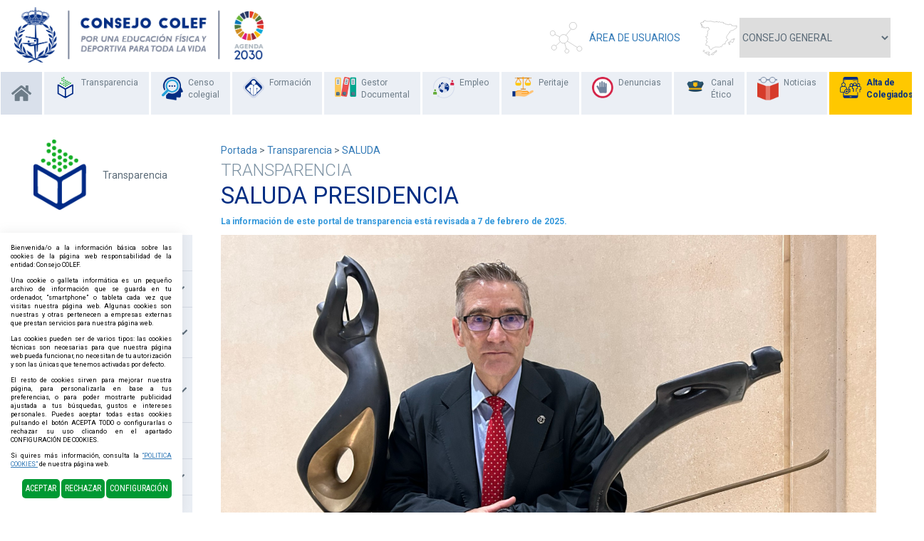

--- FILE ---
content_type: text/html; charset=UTF-8
request_url: https://www.plataformacolef.es/es/0/20/0/0/13/SALUDA.html
body_size: 11417
content:
<!DOCTYPE html PUBLIC "-//W3C//DTD XHTML 1.0 Transitional//EN" "http://www.w3.org/TR/xhtml1/DTD/xhtml1-transitional.dtd">
<html xmlns="http://www.w3.org/1999/xhtml" lang="es">
    <head>
        <title>Transparencia | SALUDA | plataformacolef.es</title>
        <meta name="keywords" content=""/>
        <meta name="description" content=""/>
        <meta http-equiv="Content-Type" content="text/html; charset=utf-8" /><!-- CSS Mínimo de Bootstrap -->
        <meta name="viewport" content="width=device-width, initial-scale=1, maximum-scale=1, user-scalable=no" />
        <link rel="stylesheet" href="https://maxcdn.bootstrapcdn.com/bootstrap/3.3.7/css/bootstrap.min.css" integrity="sha384-BVYiiSIFeK1dGmJRAkycuHAHRg32OmUcww7on3RYdg4Va+PmSTsz/K68vbdEjh4u" crossorigin="anonymous">
        <link rel="stylesheet" href="https://cdnjs.cloudflare.com/ajax/libs/bootstrap-slider/10.0.2/css/bootstrap-slider.min.css" >
        <link href="https://fonts.googleapis.com/css?family=Roboto:300,400,700" rel="stylesheet" />
        <link href="https://fonts.googleapis.com/css?family=Roboto+Condensed:300i,400" rel="stylesheet" />
        <link rel="stylesheet" href="/scripts/menu/css/jquery.mmenu.all.css"/>
        <link rel="stylesheet" href="/scripts/slider/css/jquery.bxslider.css"/>
        <link href="/scripts/jquery-ui/jquery-ui.min.css" rel="stylesheet" type="text/css" />
        <link href="/scripts/jquery-ui/jquery-ui.theme.min.css" rel="stylesheet" type="text/css" />
        <link href="/css/web.css" rel="stylesheet" type="text/css" />
        <link href="/css/circle.css" rel="stylesheet" type="text/css" />
        <link href="/css/wordcloud.css" rel="stylesheet" type="text/css" />
        <!--[if lte IE 6]>
        <script src="/scripts/ie6/warning.js"></script><script>window.onload=function(){e("scripts/ie6/")}</script>
        <![endif]-->
        <script type="text/javascript" src="/scripts/funciones.js"></script>
        <script src="https://code.jquery.com/jquery-3.3.1.min.js" integrity="sha256-FgpCb/KJQlLNfOu91ta32o/NMZxltwRo8QtmkMRdAu8=" crossorigin="anonymous"></script>
        <script src="https://maxcdn.bootstrapcdn.com/bootstrap/3.3.7/js/bootstrap.min.js" integrity="sha384-Tc5IQib027qvyjSMfHjOMaLkfuWVxZxUPnCJA7l2mCWNIpG9mGCD8wGNIcPD7Txa" crossorigin="anonymous"></script>
        <script type="text/javascript" src="/scripts/slider/js/jquery.bxslider.js"></script>
        <script type="text/javascript" src="/scripts/menu/js/jquery.mmenu.min.all.js"></script>
        <script type="text/javascript" src="/scripts/jquery-ui/jquery-ui.min.js"></script>
        <link type="text/css" rel="stylesheet" href="/scripts/lightbox/ekko-lightbox.min.css" />
        <script type="text/javascript" src="/scripts/lightbox/ekko-lightbox.min.js" ></script>
        <script type="text/javascript" src="/scripts/ajax.js"></script>
        <script type="text/javascript" src="https://cdnjs.cloudflare.com/ajax/libs/sweetalert/2.1.0/sweetalert.min.js"></script>
        <script type="text/javascript" src="/scripts/funciones.jquery.js"></script>
        <link rel="stylesheet" href="https://use.fontawesome.com/releases/v5.7.2/css/all.css" integrity="sha384-fnmOCqbTlWIlj8LyTjo7mOUStjsKC4pOpQbqyi7RrhN7udi9RwhKkMHpvLbHG9Sr" crossorigin="anonymous">
        
        <link href="/files/portalmenus/13/imagenes/FOTO1.png" rel="image_src" />
        <link rel='canonical' href='https://www.plataformacolef.es/es/0/20/0/0/13/SALUDA.html' /><link rel='alternate' href='https://www.plataformacolef.es/es/0/20/0/0/13/SALUDA.html' hreflang='es'/>
        
    </head>
    <body>
        <div id="main-header">
                <div class="row">
                    <div class="izquierda col-sm-4">
                        
                <a href="#menu" class="botmenu"><span class="glyphicon glyphicon-menu-hamburger"></span></a>



                        <a href="https://www.plataformacolef.es" title="Consejo General de la Educación Física y Deportiva">
                            <img class="logo" src="/images_web/logo.png" alt="Plataforma COLEF" border="0" />
                        </a>
                    </div>
                    <div class="derecha col-sm-8">
                        
<a href="https://extranet.plataformacolef.es/es/0/-100/0/0/1/Area-de-Usuarios.html" class="areaclientes" title="Área de Usuarios">Área de Usuarios</a>


                        	<script language="javascript">
	function cambiaColegio(id){
	    document.location.href = "/"+id;
//		document.colegios.idcolegio.value = id;
//		document.colegios.submit();
	}
	</script>
	<form style="display: none" name="colegios" method="get" action="/index.php" target="_self">
	    <input type="hidden" name="idcolegio" value="0">
	    <input type="hidden" name="idioma" value="es">
	</form>
	<div class="selectcolegios">
        <select name="idcolegio" onchange="cambiaColegio(this.value);">
            <option value="">CONSEJO GENERAL</option>
                    <option value='andalucia'   >COLEF ANDALUCÍA</option>
                    <option value='aragon'   >COLEF ARAGÓN</option>
                    <option value='asturias'   >COLEF ASTURIAS</option>
                    <option value='Canarias'   >COLEF CANARIAS</option>
                    <option value='cantabria'   >COLEF CANTABRIA</option>
                    <option value='clm'   >COLEF CASTILLA-LA MANCHA</option>
                    <option value='castillaleon'   >COLEF CASTILLA Y LEÓN</option>
                    <option value='catalunya'   >COPLEF CATALUNYA</option>
                    <option value='extremadura'   >COPLEF EXTREMADURA</option>
                    <option value='galicia'   >COLEF GALICIA</option>
                    <option value='baleares'   >COLEF ILLES BALEARS</option>
                    <option value='rioja'   >COLEF LA RIOJA</option>
                    <option value='madrid'   >COPLEF MADRID</option>
                    <option value='Murcia'   >COLEF R. DE MURCIA</option>
                    <option value='paisvasco'   >COLCAFID PAÍS VASCO</option>
                    <option value='valencia'   >COLEF C. VALENCIANA</option>
                    <option value='navarra'   >COLEF NAVARRA</option>
                </select>
    </div>


                        


                        <script type="text/javascript">
                            function clientesIrNuevoCliente() {
                                document.clientesidentificacion.submit();
                            }
                            function clientesRecordarContrasena() {
                                document.clientesidentificacion.identificacionopcion.value = 5;
                                document.clientesidentificacion.submit();
                            }

                        </script>
                        <form name="clientesidentificacion" method="get" action="https://www.plataformacolef.es/index.php" target="_self">
                            <input type="hidden" name="idcolegio" value="0" />
                            <input type="hidden" name="idioma" value="es" />
                            <input type="hidden" name="menu" value="-100" />
                            <input type="hidden" name="ruta[]" value="0" />
                            <input type="hidden" name="id" value="0" />
                            <input type="hidden" name="identificacionopcion" value="2" />
                        </form>
                        
                    </div>
                </div>
        </div>
        <div class="fondomenu">
        <ul id="main-menu" class="nav nav-pills hidden-sm hidden-xs">
            <li class="menuhome"><a href="/index.php?idcolegio=0"><i class="fas fa-home"></i></a></li>
            <li>
    <a href="/es/0/20/0/0/13/Saluda-Presidencia.html" title="Transparencia">
					<span>
						<img src="/files/portalmenus/destacadas/grupo175(1).png"/>
					</span>
        <span>Transparencia</span>
    </a>
</li>
<li>
    <a href="https://www.plataformacolef.es/es/0/25/Censo-colegial.html" title="Censo colegial" target="">
        <span>
            <img src="/files/portalmenus/destacadas/grupo179.png"/>
        </span>
        <span>Censo colegial</span>
    </a>
</li>
<li>
    <a href="http://www.formacioncolef.es" title="Formación" target="target='_blank'">
        <span>
            <img src="/files/portalmenus/destacadas/grupo177.png"/>
        </span>
        <span>Formación</span>
    </a>
</li>
<li>
    <a href="https://www.plataformacolef.es/es/0/1880/Gestor-Documental.html" title="Gestor Documental" target="">
        <span>
            <img src="/files/portalmenus/destacadas/icono-gestordocumental(1).png"/>
        </span>
        <span>Gestor Documental</span>
    </a>
</li>
<li>
    <a href="https://www.plataformacolef.es/es/0/23/Empleo.html" title="Empleo" target="">
        <span>
            <img src="/files/portalmenus/destacadas/grupo178.png"/>
        </span>
        <span>Empleo</span>
    </a>
</li>
<li>
    <a href="https://www.plataformacolef.es/es/0/1233/Peritaje.html" title="Peritaje" target="">
        <span>
            <img src="/files/portalmenus/destacadas/peritaje.png"/>
        </span>
        <span>Peritaje</span>
    </a>
</li>
<li>
    <a href="https://www.plataformacolef.es/es/0/24/Denuncias.html" title="Denuncias" target="">
        <span>
            <img src="/files/portalmenus/destacadas/grupo173.png"/>
        </span>
        <span>Denuncias</span>
    </a>
</li>
<li>
    <a href="https://www.plataformacolef.es/es/0/1877/Canal-Etico.html" title="Canal Ético" target="">
        <span>
            <img src="/files/portalmenus/destacadas/icono-canaltico2(1).png"/>
        </span>
        <span>Canal Ético</span>
    </a>
</li>
<li>
    <a href="https://www.plataformacolef.es/es/0/1/Noticias.html" title="Noticias" target="">
        <span>
            <img src="/files/portalmenus/destacadas/grupo194.png"/>
        </span>
        <span>Noticias</span>
    </a>
</li>

            <li class="menualta">
                <a href="javascript:clientesIrNuevoCliente();" >
					<span>
						<img src="/images_web/altacolegiados.png"/>
					</span>
                    Alta de Colegiados
                </a>
            </li>
        </ul>
</div>

<nav id="menu">
    <ul>
        <li><a href="/">Inicio</a></li>
        <li><a href="/es/0/20/0/0/13/Saluda-Presidencia.html" title="Transparencia">Transparencia</a>
    <ul><li><a href="https://www.plataformacolef.es/es/0/20/0/0/13/SALUDA.html" title="SALUDA">SALUDA</a>
    
</li><li><a href="https://www.plataformacolef.es/es/0/20/0/0/1611/INFORMACION-COLEGIAL.html" title="INFORMACIÓN COLEGIAL">INFORMACIÓN COLEGIAL</a>
    <ul><li><a href="https://www.plataformacolef.es/es/0/20/0/1611/798/INFORMACION-COLEGIAL.html" title="Transparencia Consejo COLEF">Transparencia Consejo COLEF</a>
    
</li><li><a href="https://www.plataformacolef.es/es/0/20/0/1611/33/INFORMACION-COLEGIAL.html" title="La Organización Colegial">La Organización Colegial</a>
    
</li><li><a href="https://www.plataformacolef.es/es/0/20/0/1611/1646/INFORMACION-COLEGIAL.html" title="Acceso profesional con título extranjero">Acceso profesional con título extranjero</a>
    
</li><li><a href="https://www.plataformacolef.es/es/0/20/0/1611/37/INFORMACION-COLEGIAL.html" title="Deontología Profesional">Deontología Profesional</a>
    
</li><li><a href="https://www.plataformacolef.es/es/0/20/0/1611/35/INFORMACION-COLEGIAL.html" title="Censo Colegial">Censo Colegial</a>
    
</li><li><a href="https://www.plataformacolef.es/es/0/20/0/1611/36/INFORMACION-COLEGIAL.html" title="Registro de Sociedades Profesionales">Registro de Sociedades Profesionales</a>
    
</li><li><a href="https://www.plataformacolef.es/es/0/20/0/1611/39/INFORMACION-COLEGIAL.html" title="Vías de Reclamación">Vías de Reclamación</a>
    
</li></ul>
</li><li><a href="https://www.plataformacolef.es/es/0/20/0/0/287/INFO-INSTITUCIONAL-ORGANIZATIVA-Y-PLANIFICACION.html" title="INFO. INSTITUCIONAL, ORGANIZATIVA Y PLANIFICACIÓN">INFO. INSTITUCIONAL, ORGANIZATIVA Y PLANIFICACIÓN</a>
    <ul><li><a href="https://www.plataformacolef.es/es/0/20/0/287/1613/INFO-INSTITUCIONAL-ORGANIZATIVA-Y-PLANIFICACION.html" title="Funciones y principios">Funciones y principios</a>
    
</li><li><a href="https://www.plataformacolef.es/es/0/20/0/287/1600/INFO-INSTITUCIONAL-ORGANIZATIVA-Y-PLANIFICACION.html" title="Normativa de aplicación">Normativa de aplicación</a>
    
</li><li><a href="https://www.plataformacolef.es/es/0/20/0/287/1616/INFO-INSTITUCIONAL-ORGANIZATIVA-Y-PLANIFICACION.html" title="Estructura, organigrama, responsables y perfiles">Estructura, organigrama, responsables y perfiles</a>
    
</li><li><a href="https://www.plataformacolef.es/es/0/20/0/287/1604/INFO-INSTITUCIONAL-ORGANIZATIVA-Y-PLANIFICACION.html" title="Registro de actividades de tratamiento">Registro de actividades de tratamiento</a>
    
</li></ul>
</li><li><a href="https://www.plataformacolef.es/es/0/20/0/0/1605/INFO-ECONOMICA-PRESUPUESTARIA-Y-ESTADISTICA.html" title="INFO. ECONÓMICA, PRESUPUESTARIA Y ESTADÍSTICA">INFO. ECONÓMICA, PRESUPUESTARIA Y ESTADÍSTICA</a>
    <ul><li><a href="https://www.plataformacolef.es/es/0/20/0/1605/1618/INFO-ECONOMICA-PRESUPUESTARIA-Y-ESTADISTICA.html" title="Contratos">Contratos</a>
    
</li><li><a href="https://www.plataformacolef.es/es/0/20/0/1605/1619/INFO-ECONOMICA-PRESUPUESTARIA-Y-ESTADISTICA.html" title="Convenios de colaboración y acuerdos comerciales">Convenios de colaboración y acuerdos comerciales</a>
    
</li><li><a href="https://www.plataformacolef.es/es/0/20/0/1605/1620/INFO-ECONOMICA-PRESUPUESTARIA-Y-ESTADISTICA.html" title="Encomiendas de gestión">Encomiendas de gestión</a>
    
</li><li><a href="https://www.plataformacolef.es/es/0/20/0/1605/1621/INFO-ECONOMICA-PRESUPUESTARIA-Y-ESTADISTICA.html" title="Ayudas y subvenciones públicas">Ayudas y subvenciones públicas</a>
    
</li><li><a href="https://www.plataformacolef.es/es/0/20/0/1605/1622/INFO-ECONOMICA-PRESUPUESTARIA-Y-ESTADISTICA.html" title="Presupuestos y cuentas anuales">Presupuestos y cuentas anuales</a>
    
</li><li><a href="https://www.plataformacolef.es/es/0/20/0/1605/1623/INFO-ECONOMICA-PRESUPUESTARIA-Y-ESTADISTICA.html" title="Retribuciones">Retribuciones</a>
    
</li><li><a href="https://www.plataformacolef.es/es/0/20/0/1605/1624/INFO-ECONOMICA-PRESUPUESTARIA-Y-ESTADISTICA.html" title="Más transparencia">Más transparencia</a>
    
</li></ul>
</li><li><a href="https://www.plataformacolef.es/es/0/20/0/0/1603/MEMORIA-DE-GESTION.html" title="MEMORIA DE GESTIÓN">MEMORIA DE GESTIÓN</a>
    
</li><li><a href="https://www.plataformacolef.es/es/0/20/0/0/1614/INFO-DE-RELEVANCIA-JURIDICA.html" title="INFO. DE RELEVANCIA JURÍDICA">INFO. DE RELEVANCIA JURÍDICA</a>
    <ul><li><a href="https://www.plataformacolef.es/es/0/20/0/1614/1615/INFO-DE-RELEVANCIA-JURIDICA.html" title="Normativa de aplicación por los COLEFs autonómicos">Normativa de aplicación por los COLEFs autonómicos</a>
    
</li><li><a href="https://www.plataformacolef.es/es/0/20/0/1614/1625/INFO-DE-RELEVANCIA-JURIDICA.html" title="Normativa del título de acceso a la profesión">Normativa del título de acceso a la profesión</a>
    
</li><li><a href="https://www.plataformacolef.es/es/0/20/0/1614/1599/INFO-DE-RELEVANCIA-JURIDICA.html" title="Códigos y  Reglamentos">Códigos y  Reglamentos</a>
    
</li></ul>
</li><li><a href="https://www.plataformacolef.es/es/0/20/0/0/40/SOLICITUD-DE-INFORMACION-Y-DERECHO-DE-ACCESO.html" title="SOLICITUD DE INFORMACIÓN Y DERECHO DE ACCESO">SOLICITUD DE INFORMACIÓN Y DERECHO DE ACCESO</a>
    <ul><li><a href="https://www.plataformacolef.es/es/0/20/0/40/1617/SOLICITUD-DE-INFORMACION-Y-DERECHO-DE-ACCESO.html" title="Medios, requisitos y procedimientos">Medios, requisitos y procedimientos</a>
    
</li><li><a href="https://www.plataformacolef.es/es/0/20/0/40/290/SOLICITUD-DE-INFORMACION-Y-DERECHO-DE-ACCESO.html" title="Buzón de atención ciudadana">Buzón de atención ciudadana</a>
    
</li></ul>
</li><li><a href="https://www.plataformacolef.es/es/0/20/0/0/1876/CANAL-ETICO.html" title="CANAL ÉTICO">CANAL ÉTICO</a>
    
</li></ul>
</li><li><a href="https://www.plataformacolef.es/es/0/25/Censo-colegial.html" title="Censo colegial">Censo colegial</a>
    
</li><li><a href="http://www.formacioncolef.es" title="Formación">Formación</a>
    
</li><li><a href="https://www.plataformacolef.es/es/0/1880/Gestor-Documental.html" title="Gestor Documental">Gestor Documental</a>
    
</li><li><a href="https://www.plataformacolef.es/es/0/23/Empleo.html" title="Empleo">Empleo</a>
    
</li><li><a href="https://www.plataformacolef.es/es/0/1233/Peritaje.html" title="Peritaje">Peritaje</a>
    
</li><li><a href="https://www.plataformacolef.es/es/0/24/Denuncias.html" title="Denuncias">Denuncias</a>
    
</li><li><a href="https://www.plataformacolef.es/es/0/1877/Canal-Etico.html" title="Canal Ético">Canal Ético</a>
    
</li><li><a href="https://www.plataformacolef.es/es/0/1/Noticias.html" title="Noticias">Noticias</a>
    
</li>
            <li> 
	<a href="javascript:clientesIrNuevoCliente();" title="Alta de Colegiados">Alta de Colegiados</a>
</li>

    <li><a href="https://www.plataformacolef.es/es/0/-100/0/0/1/Area-de-Usuarios.html" title="Área de Usuarios">
         Área de Usuarios</a>
     </li>
    

    </ul>
</nav>
        <div class="containercentro">
    <div class="menuizquierda">
	<div class="imagenmenu">
		<span><img src="/files/portalmenus/destacadas/grupo175(1).png" /></span>
		<span>Transparencia</span>
	</div>
	<ul><li>
    <a href="https://www.plataformacolef.es/es/0/20/0/0/13/SALUDA.html" title="SALUDA" >SALUDA</a>
        
</li>
<li>
    <span class="menuexpandible">
        <a href="#!" title="INFORMACIÓN COLEGIAL" >INFORMACIÓN COLEGIAL</a>
         <span>
            <i class="fas fa-chevron-down"></i>
        </span>
     </span>
    <ul class="submenuizquierda"  ><li>
    <a href="https://www.plataformacolef.es/es/0/20/0/1611/798/Transparencia-Consejo-COLEF.html" title="Transparencia Consejo COLEF" >Transparencia Consejo COLEF</a>
</li>
<li>
    <a href="https://www.plataformacolef.es/es/0/20/0/1611/33/La-Organizacion-Colegial.html" title="La Organización Colegial" >La Organización Colegial</a>
</li>
<li>
    <a href="https://www.plataformacolef.es/es/0/20/0/1611/1646/Acceso-profesional-con-titulo-extranjero.html" title="Acceso profesional con título extranjero" >Acceso profesional con título extranjero</a>
</li>
<li>
    <a href="https://www.plataformacolef.es/es/0/20/0/1611/37/Deontologia-Profesional.html" title="Deontología Profesional" >Deontología Profesional</a>
</li>
<li>
    <a href="https://www.plataformacolef.es/es/0/20/0/1611/35/Censo-Colegial.html" title="Censo Colegial" >Censo Colegial</a>
</li>
<li>
    <a href="https://www.plataformacolef.es/es/0/20/0/1611/36/Registro-de-Sociedades-Profesionales.html" title="Registro de Sociedades Profesionales" >Registro de Sociedades Profesionales</a>
</li>
<li>
    <a href="https://www.plataformacolef.es/es/0/20/0/1611/39/Vias-de-Reclamacion.html" title="Vías de Reclamación" >Vías de Reclamación</a>
</li>
</ul>

</li><li>
    <span class="menuexpandible">
        <a href="#!" title="INFO. INSTITUCIONAL, ORGANIZATIVA Y PLANIFICACIÓN" >INFO. INSTITUCIONAL, ORGANIZATIVA Y PLANIFICACIÓN</a>
         <span>
            <i class="fas fa-chevron-down"></i>
        </span>
     </span>
    <ul class="submenuizquierda"  ><li>
    <a href="https://www.plataformacolef.es/es/0/20/0/287/1613/Funciones-y-principios.html" title="Funciones y principios" >Funciones y principios</a>
</li>
<li>
    <a href="https://www.plataformacolef.es/es/0/20/0/287/1600/Normativa-de-aplicacion.html" title="Normativa de aplicación" >Normativa de aplicación</a>
</li>
<li>
    <a href="https://www.plataformacolef.es/es/0/20/0/287/1616/Estructura-organigrama-responsables-y-perfiles.html" title="Estructura, organigrama, responsables y perfiles" >Estructura, organigrama, responsables y perfiles</a>
</li>
<li>
    <a href="https://www.plataformacolef.es/es/0/20/0/287/1604/Registro-de-actividades-de-tratamiento.html" title="Registro de actividades de tratamiento" >Registro de actividades de tratamiento</a>
</li>
</ul>

</li><li>
    <span class="menuexpandible">
        <a href="#!" title="INFO. ECONÓMICA, PRESUPUESTARIA Y ESTADÍSTICA" >INFO. ECONÓMICA, PRESUPUESTARIA Y ESTADÍSTICA</a>
         <span>
            <i class="fas fa-chevron-down"></i>
        </span>
     </span>
    <ul class="submenuizquierda"  ><li>
    <a href="https://www.plataformacolef.es/es/0/20/0/1605/1618/Contratos.html" title="Contratos" >Contratos</a>
</li>
<li>
    <a href="https://www.plataformacolef.es/es/0/20/0/1605/1619/Convenios-de-colaboracion-y-acuerdos-comerciales.html" title="Convenios de colaboración y acuerdos comerciales" >Convenios de colaboración y acuerdos comerciales</a>
</li>
<li>
    <a href="https://www.plataformacolef.es/es/0/20/0/1605/1620/Encomiendas-de-gestion.html" title="Encomiendas de gestión" >Encomiendas de gestión</a>
</li>
<li>
    <a href="https://www.plataformacolef.es/es/0/20/0/1605/1621/Ayudas-y-subvenciones-publicas.html" title="Ayudas y subvenciones públicas" >Ayudas y subvenciones públicas</a>
</li>
<li>
    <a href="https://www.plataformacolef.es/es/0/20/0/1605/1622/Presupuestos-y-cuentas-anuales.html" title="Presupuestos y cuentas anuales" >Presupuestos y cuentas anuales</a>
</li>
<li>
    <a href="https://www.plataformacolef.es/es/0/20/0/1605/1623/Retribuciones.html" title="Retribuciones" >Retribuciones</a>
</li>
<li>
    <a href="https://www.plataformacolef.es/es/0/20/0/1605/1624/Mas-transparencia.html" title="Más transparencia" >Más transparencia</a>
</li>
</ul>

</li><li>
    <a href="https://www.plataformacolef.es/es/0/20/0/0/1603/MEMORIA-DE-GESTION.html" title="MEMORIA DE GESTIÓN" >MEMORIA DE GESTIÓN</a>
        
</li>
<li>
    <span class="menuexpandible">
        <a href="#!" title="INFO. DE RELEVANCIA JURÍDICA" >INFO. DE RELEVANCIA JURÍDICA</a>
         <span>
            <i class="fas fa-chevron-down"></i>
        </span>
     </span>
    <ul class="submenuizquierda"  ><li>
    <a href="https://www.plataformacolef.es/es/0/20/0/1614/1615/Normativa-de-aplicacion-por-los-COLEFs-autonomicos.html" title="Normativa de aplicación por los COLEFs autonómicos" >Normativa de aplicación por los COLEFs autonómicos</a>
</li>
<li>
    <a href="https://www.plataformacolef.es/es/0/20/0/1614/1625/Normativa-del-titulo-de-acceso-a-la-profesion.html" title="Normativa del título de acceso a la profesión" >Normativa del título de acceso a la profesión</a>
</li>
<li>
    <a href="https://www.plataformacolef.es/es/0/20/0/1614/1599/Codigos-y--Reglamentos.html" title="Códigos y  Reglamentos" >Códigos y  Reglamentos</a>
</li>
</ul>

</li><li>
    <span class="menuexpandible">
        <a href="#!" title="SOLICITUD DE INFORMACIÓN Y DERECHO DE ACCESO" >SOLICITUD DE INFORMACIÓN Y DERECHO DE ACCESO</a>
         <span>
            <i class="fas fa-chevron-down"></i>
        </span>
     </span>
    <ul class="submenuizquierda"  ><li>
    <a href="https://www.plataformacolef.es/es/0/20/0/40/1617/Medios-requisitos-y-procedimientos.html" title="Medios, requisitos y procedimientos" >Medios, requisitos y procedimientos</a>
</li>
<li>
    <a href="https://www.plataformacolef.es/es/0/20/0/40/290/Buzon-de-atencion-ciudadana.html" title="Buzón de atención ciudadana" >Buzón de atención ciudadana</a>
</li>
</ul>

</li><li>
    <a href="https://www.plataformacolef.es/es/0/20/0/0/1876/CANAL-ETICO.html" title="CANAL ÉTICO" >CANAL ÉTICO</a>
        
</li>
</ul>
</div>



    <div class="contentcentro">
        <a href="https://www.plataformacolef.es" class="imple-enlasituacion" title="Portada">Portada</a> &gt; <a href="https://www.plataformacolef.es/es/0/20/Transparencia.html" class="imple-enlasituacion" title="Transparencia">Transparencia</a>
 &gt; <a href="https://www.plataformacolef.es/es/0/20/0/0/13/SALUDA20.html" class="imple-enlasituacion" title="SALUDA">SALUDA</a>

        
        <h2 class="subtitulocentro">
    Transparencia
</h2>

        
<form name="formulariomenu" method="get" action="https://www.plataformacolef.es/index.php" target="_self">
    <input type="hidden" name="idioma" value="es" />
    <input type="hidden" name="menu" value="20" />
    <input type="hidden" name="id" value="0" />
    <input type="hidden" name="pagina" value="1" />
    <input type="hidden" name="opcion" value="0" />
    <input type="hidden" name="ordentipo" value="" />
    <input type="hidden" name="ordencampo" value="" />
    <input type="hidden" name="ruta[0]" value="13" />

    <input type="hidden" name="opinionesopcion" value=""/>
    <input type="hidden" name="extendidoopcion" value=""/>
    <input type="hidden" name="opinionespagina" value=""/>

</form>
<script type="text/javascript">
<!--
    function menuCambiaPagina(pagina) {
        document.formulariomenu.action = "https://www.plataformacolef.es/index.php";
        document.formulariomenu.pagina.value = pagina;
        document.formulariomenu.submit();
    }
-->
</script>
<div>    <h1 class="htmlTitular">Saluda Presidencia</h1>
	
    <div class="htmlTexto"><p><span style="color:#3498db;"><strong><span style="font-size:12px;">La información de este portal de transparencia está revisada a 7 de febrero de 2025.</span></strong></span></p>

<p><script type="text/javascript">!function(){"use strict";window.addEventListener("message",(function(a){if(void 0!==a.data["datawrapper-height"])for(var e in a.data["datawrapper-height"]){var t=document.getElementById("datawrapper-chart-"+e)||document.querySelector("iframe[src*='"+e+"']");t&&(t.style.height=a.data["datawrapper-height"][e]+"px")}}))}();
</script></p>

<p><img alt="D. Vicente Gambau i Pinasa, presidente del Consejo COLEF" src="/files/portalmenus/13/imagenes/FOTO1.png" style="width: 100%; height: 100%; float: left;" /></p>

<p> </p>

<p style="text-align: justify;">Queridas compañeras y compañeros, colegiados y colegiadas, y ciudadanía en general:</p>

<p style="text-align: justify;">Es un honor dirigirme a ustedes desde este espacio, que representa uno de los pilares fundamentales de nuestra organización: la <strong>transparencia</strong>. En el Consejo COLEF estamos firmemente comprometidos con los principios de buen gobierno, rendición de cuentas y acceso a la información pública, valores que consideramos esenciales para el fortalecimiento democrático de las corporaciones de derecho público.</p>

<p style="text-align: justify;">Como saben, en 2021 el Consejo COLEF fue reconocido por el <strong>Consejo de Transparencia y Buen Gobierno (CTBG)</strong> con una evaluación sobresaliente en materia de transparencia, situándonos entre las instituciones más transparentes de España. Este logro no es solo un reconocimiento a nuestro trabajo, sino también un compromiso renovado para seguir mejorando y ofreciendo a la sociedad un modelo de gestión claro, accesible y ejemplar.</p>

<p style="text-align: justify;">En este portal, podrán encontrar toda la información relevante sobre nuestra gestión económica, presupuestaria y estadística, así como los <strong>Libros Contables</strong> correspondientes a cada ejercicio anual. Estos documentos, que son sometidos a discusión y aprobación en nuestros Plenos Ordinarios, reflejan nuestro esfuerzo por mantener una administración eficiente y al servicio de las personas colegiadas y de la sociedad en general.</p>

<p style="text-align: justify;">Además, seguimos las directrices de la <strong>Ley 19/2013, de 9 de diciembre, de transparencia, acceso a la información pública y buen gobierno</strong>, y las recomendaciones de <strong>Unión Profesional</strong> en su guía <em>'Parámetros de transparencia de las corporaciones colegiales'</em>. Estas herramientas nos permiten garantizar que nuestra gestión cumple con los más altos estándares de calidad y ética.</p>

<p style="text-align: justify;">Quiero aprovechar esta oportunidad para reiterar nuestro compromiso con la mejora continua. Sabemos que la transparencia no es un punto de llegada, sino un camino que recorremos día a día. Por ello, seguiremos trabajando para que este portal sea una herramienta útil y accesible para todos, y para que nuestras acciones sirvan de referencia para el resto de Colegios Oficiales y entidades públicas.</p>

<p style="text-align: justify;">Les invito a explorar este espacio, a consultar la información que ponemos a su disposición y a compartir con nosotros sus sugerencias y comentarios. Juntos, seguiremos construyendo una organización más transparente, más cercana y más comprometida con los valores que nos unen.</p>

<p style="text-align: justify;">Gracias por su confianza y por ser parte de este proyecto.</p>

<p style="text-align: justify;">¡Seguimos avanzando!</p>

<p>​</p>

<p style="text-align: center;"><strong><em>D. Vicente Gambau i Pinasa</em></strong></p>

<p style="text-align: center;"><strong><em>nº de colegiado: 8916</em></strong><br />
<strong><em>Presidente del Consejo COLEF</em></strong></p>
</div>
</div>
<div class="row"></div>
<div class="row"></div>
<div></div>
<div>
</div>
        
    </div>
</div>
<div>
    <div class="suscripcion">
    <div class="container">
        <h3>Newsletter</h3>
        <p >Suscríbete para estar al día de todas nuestras novedades</p>
        <div class="row">
            <div class="col-md-8 col-md-offset-2">
                <form name="suscripcion" method="get" action="https://www.plataformacolef.es/index.php" target="_self" >
                    <input type="hidden" name="idioma" value="es"/>
                    <input type="hidden" name="menu" value="-600" />
                    <input type="hidden" name="idcolegio" value="0" />
                    <div class="buscadorportada">
                        <input name="suscripcionemail" type="text"   />
                        <button onclick="suscripcionEnviarFormulario()" type="button" >Suscribirse</button>
                    </div>
                    
                    <div class="col-md-8 col-md-offset-2">
                            <div class="form-group form-inline" style="clear:both;">
            <div class="col-xs-5" style="padding:0px;">
                <img style="vertical-align:middle;" src="[data-uri]">
            </div>
            <div class="col-xs-4" style="font-size: 11pt;padding:0px;">
                <label for="contactocaptcha">¿Qué ves en la imagen?</label>
            </div>
            <div class="col-xs-3" style="padding:0px;">
                <input required="true" class="form-control" id="contactocaptcha" name="contactocaptcha" style="width:100%;" width="100%" type="text" maxlength="6" />
            </div>
        </div>

        <div style="clear:both;"></div>


                    </div>
                </form>
                <div class="col-md-12" style="margin-top:10px;font-size: 12px;">
                    <input type="checkbox"  value="1" id="aceptarnewsletter"/> He leído y acepto los términos y condiciones de uso recogidas en la <a data-toggle='modal' data-target='#politicaModal' onclick='mostrarPolitica({colegio});'>Política de Privacidad</a>
                </div>
                <script>
                    function suscripcionEnviarFormulario(){
                        if(document.getElementById('aceptarnewsletter').checked){
                            if (document.getElementById('contactocaptcha').value!="") {
                                document.suscripcion.submit();
                            }else{
                                swal ( "" ,  "Debe insertar el código de seguridad mostrado en la imagen" ,  "warning" )
                            }
                        }else{
                            swal ( "" ,  "Debes aceptar la política de privacidad" ,  "warning" )
                        }
                    }
                </script>
            </div>
        </div>
    </div>
</div>
<div class="row">
    <!-- Modal -->
    <div class="modal fade" id="politicaModal" tabindex="-1" role="dialog" aria-labelledby="exampleModalLabel" aria-hidden="true">
        <div class="modal-dialog modal-dialog-centered" role="document">
            <div class="modal-content">
                <div class="modal-body padding25" id="politicaModalContent">
                    ...
                </div>
            </div>
        </div>
    </div>
</div>
<script type="text/javascript">
    function mostrarPolitica(colegio){
        $('#politicaModal').on('shown.bs.modal', function () {
            var XMLHttpRequestObject = false;
            if (window.XMLHttpRequest) {
                XMLHttpRequestObject = new XMLHttpRequest();
            } else if (window.ActiveXObject) {
                XMLHttpRequestObject = new ActiveXObject("Microsoft.XMLHTTP");
            }
            if(XMLHttpRequestObject) {
                var xmldoc;
                XMLHttpRequestObject.open("GET", "/scripts/xmlPolitica.php?c="+colegio);
                XMLHttpRequestObject.onreadystatechange = function(){
                    if (XMLHttpRequestObject.readyState == 4 &&	XMLHttpRequestObject.status == 200) {
                        var xmlDocument = XMLHttpRequestObject.responseText;
                        xmldoc = xmlDocument.documentElement;
                        $('#politicaModalContent').html(xmlDocument);
                    }
                }
                XMLHttpRequestObject.send(null);
            }
        });
    }
    function mostrarRAT(){
        $('#politicaModal').on('shown.bs.modal', function () {
            var XMLHttpRequestObject = false;
            if (window.XMLHttpRequest) {
                XMLHttpRequestObject = new XMLHttpRequest();
            } else if (window.ActiveXObject) {
                XMLHttpRequestObject = new ActiveXObject("Microsoft.XMLHTTP");
            }
            if(XMLHttpRequestObject) {
                var xmldoc;
                XMLHttpRequestObject.open("GET", "/scripts/xmlRAT.php");
                XMLHttpRequestObject.onreadystatechange = function(){
                    if (XMLHttpRequestObject.readyState == 4 &&	XMLHttpRequestObject.status == 200) {
                        var xmlDocument = XMLHttpRequestObject.responseText;
                        xmldoc = xmlDocument.documentElement;
                        $('#politicaModalContent').html(xmlDocument);
                    }
                }
                XMLHttpRequestObject.send(null);
            }
        });
    }
</script>

</div>

        <div class="fondopie">
<div class="container">
    <div class="row">
        <div class="col-md-4">
            <img src="/images_web/logo.png" alt="Consejo General de la Educaci&oacute;n F&iacute;sica y Deportiva" />
        </div>
        <div class="col-md-4">
            <div class="itempie">
                <i class="fas fa-map-marker-alt"></i>
                <span>C/ del Aviador Zorita 55, Local<br> 28020 - Madrid</span>
            </div>
            <div class="itempie">
                <i class="fas fa-phone-volume"></i>
                <span>(+34) 91 501 05 99</span>
            </div>
            <div class="itempie">
                <i class="fas fa-envelope"></i>
                <span>consejo@consejo-colef.es</span>
            </div>
            <div class="itempie">
                <i class="fas fa-globe"></i>
                <span>https://www.plataformacolef.es</span>
            </div>
        </div>
        <div class="col-md-4">
            <div class="titulopie">
                Horario de atención al colegiado
            </div>
            <p>
                De lunes a viernes de 09:00 h. a 20:00 h.
            </p>
            <div class="titulopie">
                Contacta y síguenos por redes sociales
            </div>
            <div class="redes redespie">
                <a href='https://www.facebook.com/ConsejoCOLEF.es' target='_blank'><i class='fab fa-facebook-f'></i></a>
                <a href='https://twitter.com/ConsejoCOLEF' target='_blank'><i class='fab fa-twitter'></i></a>
                <a href='https://instagram.com/consejocolef?igshid=zcyxsmlzhpfo' target='_blank'><i class='fab fa-instagram'></i></a>
                <a href='https://www.youtube.com/channel/UCZywQSMMuIoU_IuvTsjDjEA' target='_blank'><i class='fab fa-youtube'></i></a>
                <a href='https://www.linkedin.com/company/consejo-general-de-colef-y-cafd/about/' target='_blank'><i class='fab fa-linkedin-in'></i></a>
            </div>
        </div>

    </div>
</div>
</div>
<div class="enlacespie">
    <div class="pull-left">
        <ul>
            <li><a href="https://www.plataformacolef.es/es/0/1236/Politica-de-Cookies.html" class="enlace-pie" title="Política de Cookies" >Política de Cookies</a></li><li><a href="https://www.plataformacolef.es/es/0/1237/Politica-de-privacidad.html" class="enlace-pie" title="Política de privacidad" >Política de privacidad</a></li>
            <li><a href="https://www.plataformacolef.es/es/0/-200/Mapa-web.html" class="enlace-pie" title="Mapa web">Mapa web</a></li>
        </ul>
    </div>
    <div class="pull-right">
        <a href="http://www.imediacomunicacion.com/" target="_blank" >Diseño y Desarrollo web Im3diA comunicación</a>
    </div>
</div>


        <div class="cookies" style="text-align:  justify;">
    <p>Bienvenida/o a la información básica sobre las cookies de la página web responsabilidad de la entidad: Consejo COLEF.</p>

<p>Una cookie o galleta informática es un pequeño archivo de información que se guarda en tu ordenador, “smartphone” o tableta cada vez que visitas nuestra página web. Algunas cookies son nuestras y otras pertenecen a empresas externas que prestan servicios para nuestra página web.</p>

<p>Las cookies pueden ser de varios tipos: las cookies técnicas son necesarias para que nuestra página web pueda funcionar, no necesitan de tu autorización y son las únicas que tenemos activadas por defecto.</p>

<p>El resto de cookies sirven para mejorar nuestra página, para personalizarla en base a tus preferencias, o para poder mostrarte publicidad ajustada a tus búsquedas, gustos e intereses personales. Puedes aceptar todas estas cookies pulsando el botón ACEPTA TODO o configurarlas o rechazar su uso clicando en el apartado CONFIGURACIÓN DE COOKIES.</p>

<p>Si quires más información, consulta la <a href="/es/0/1236/Politica-Cookies.html">“POLITICA COOKIES”</a> de nuestra página web.</p>

    <div class="text-right" style="margin-top:15px;">
        <a href="#!" onclick="okCookies(1)" class="btn boton botoncookies">Aceptar</a>
        <a href="#!" onclick="koCookies(0)" class="btn boton botoncookies">Rechazar</a>
        <a href="https://www.plataformacolef.es/es/0/-20/Configuracion.html" class="btn boton botoncookies">Configuración</a>
    </div>
    <script>
        function okCookies(value){
            $.post('/setcookies.php',{
                'cookie':value,
                'idioma': 'es',
                'cookie_analiticas': 1,
                'cookie_personalizacion': 1,
                'cookie_publicidad': 1,
                'cookie_valoracion': 1,
            }).done(function(){
                $(".cookies").fadeOut();
            });
        }

        function koCookies(value){
            $.post('/setcookies.php',{
                'cookie':value,
                'idioma': 'es',
                'cookie_analiticas': 0,
                'cookie_personalizacion': 0,
                'cookie_publicidad': 0,
                'cookie_valoracion': 0,
            }).done(function(){
                $(".cookies").fadeOut();
            });
        }
    </script>
</div>
        
    </body>

</html>


